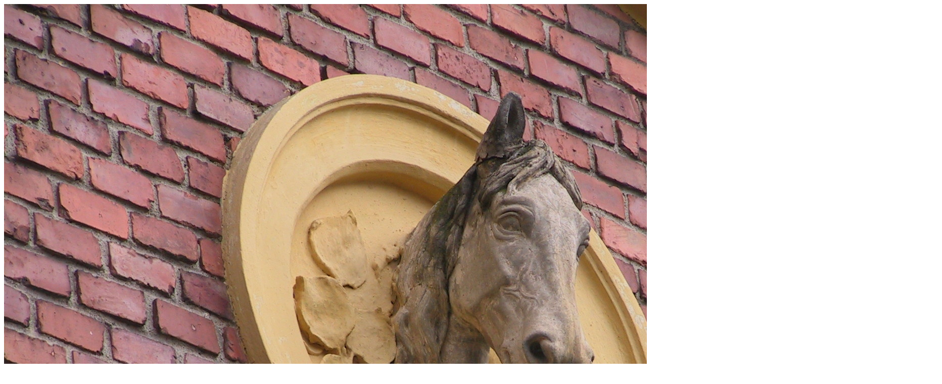

--- FILE ---
content_type: text/html; charset=utf-8
request_url: https://mediabanka.piseckem.cz/files/detail/AXO6pb_ygW4y0uzSsSdX
body_size: 1092
content:
<div class="layout--simple">
    <main class="layout__main-container">
        <div class="layout__header header-bar header-bar--auto-height header-bar--main">
        </div>
        <div class="layout__main-content">
<div class="fileDetail">
    <div class="fileDetail__file">
            <a href="https://eculture.piseckem.cz/api/media/image/AXO6pb_ygW4y0uzSsSdX/large" target="_blank" rel="nofollow noopener" style="width: 100%; height: 100%;">
                <img src="https://eculture.piseckem.cz/api/media/image/AXO6pb_ygW4y0uzSsSdX/large" alt="">
            </a>

        <div class="fileDetail__shareBox">
            <a href="https://www.facebook.com/sharer/sharer.php?u=http://mediabanka.piseckem.cz/files/share/AXO6pb_ygW4y0uzSsSdX" target="_blank" rel="nofollow noopener">Sdílet na FB</a>
            |
            <a href="mailto:?subject=Sdílení souboru z E-Culture město Písek&body=Ahoj, koukni na tenhle príma obrázek%0D%0Ahttp://mediabanka.piseckem.cz/files/share/AXO6pb_ygW4y0uzSsSdX" target="_blank" rel="nofollow noopener">Poslat mailem</a>
            |
            <button class="btn-link" id="shareLink" data-share-url="http://mediabanka.piseckem.cz/files/share/AXO6pb_ygW4y0uzSsSdX">Kopírovat odkaz</button>
        </div>
    </div>

    <div class="container-fluid fileDetail__infoBox">
        <div class="row no-gutters justify-content-between">
            <div class="col-auto">
                <table class="table table-sm table-borderless fileDetail__table">

                                                    <tr>
                                <th>Rozměr snímku:</th>
                                <td>1856×1392</td>
                            </tr>
                            <tr>
                                <th>Datum a čas originálu:</th>
                                <td>Thu Feb 14 13:38:07 GMT 2002</td>
                            </tr>
                            <tr>
                                <th>Model fotoaparátu a specifikace objektivu:</th>
                                <td>Unknown 7-70mm</td>
                            </tr>

                </table>
            </div>
            <div class="col-auto text-center d-flex align-items-center">
                <button type="button" class="fileDetail__button" id="likeButton" data-item="AXO6pb_ygW4y0uzSsSdX" data-parent="AX7K2695db5EbcQ7lJhT">
                    <img src="/assets/img/svg/like_black.svg" width="100">
                    <br>
                    <strong>Dát hlas</strong>
                </button>
                <p id="alreadyVoted" style="display: none">Příspěvek už má váš hlas.</p>

                <button type="button"  class="fileDetail__button" data-toggle="modal"
                        data-target="#downloadPhotoModal"
                        data-backdrop="false"
                        data-keyboard="false"
                        data-item-id="AXO6pb_ygW4y0uzSsSdX">
                    <img src="/assets/img/svg/download_black.svg" height="100">
                    <br>
                    <strong>Stáhnout</strong>
                </button>
            </div>
        </div>
    </div>
    <script>
        window.ecul.downloadItemId = "AXO6pb_ygW4y0uzSsSdX"
    </script>
</div>
        </div>
    </main>
</div>
